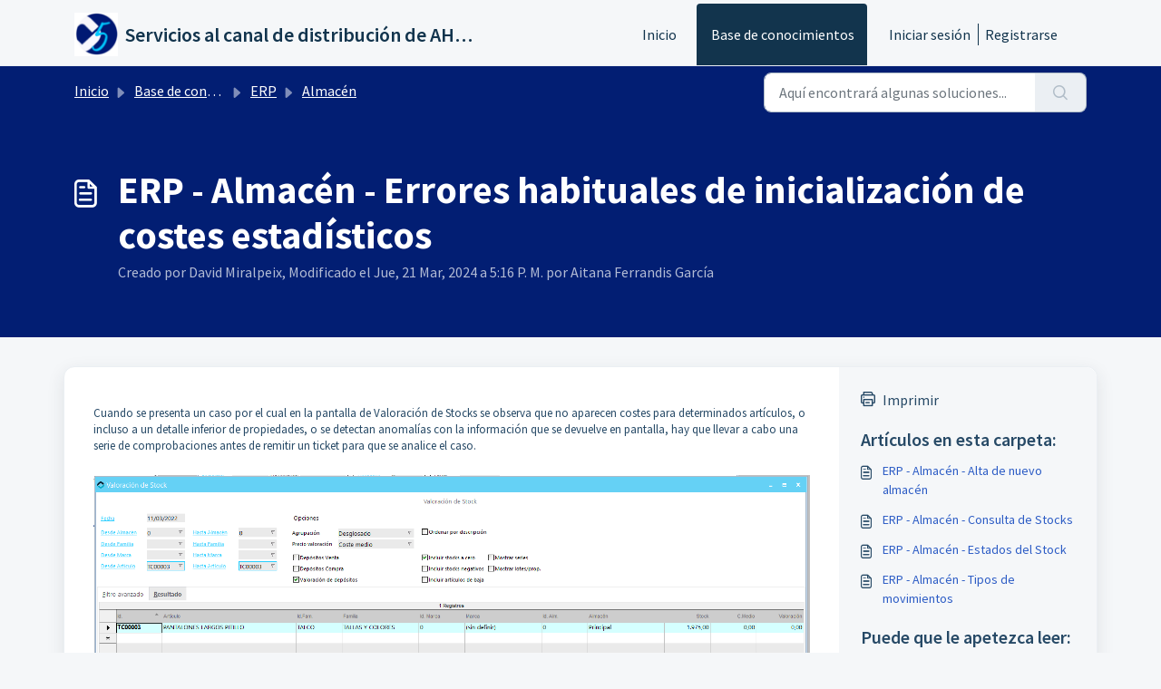

--- FILE ---
content_type: application/javascript
request_url: https://ahora.freshdesk.com/assets/cdn/portal/scripts/locales/es.js
body_size: -186
content:
(window.webpackJsonp=window.webpackJsonp||[]).push([[55],{220:function(e,a){I18n.translations||(I18n.translations={}),I18n.translations.es=I18n.extend(I18n.translations.es||{},{enduser_marketplace:{error_messages:{global:{empty_message:"El mensaje solicitado est\xe1 en blanco",notify:{empty_type:"El tipo de notificaci\xf3n est\xe1 en blanco",invalid_type:"Tipo de notificaci\xf3n incompatible"}},ticket:{invalid_field:"Campo de ticket no v\xe1lido :: %{ticketFieldName}",invalid_value:"\xabValor\xbb est\xe1 en blanco",set_options:{invalid_options:"Se han proporcionado opciones incorrectas",invalid_tag:"Imposible configurar opciones para el campo del ticket \xab%{fieldName}\xbb",invalid_value:"\xabValor\xbb debe ser una matriz de valores de opciones"}}},ok_message:"aceptar"},portal_elements:{any:"Cualquiera",cancel:"Cancelar",choose_more:"Elija m\xe1s",close:"Cerrar",confirm:{title:"Confirmar t\xedtulo"},default_placeholder:"Introducir ",dropdown_default:"Seleccione...",error_messages:{liquid_tag_not_closed:"el elemento personalizado \xab%{tagName}\xbb no est\xe1 cerrado"},mandatory_fields_notice:"Fields marked %{asterisk} are mandatory",next:"Siguiente &gt;",none:"Ninguno",pagination:"Navegaci\xf3n de p\xe1ginas",previous:"&lt; Anterior",raised_by_placeholder:"Introduzca un nombre o correo electr\xf3nico",save:"Guardar",select_issue_type:"Select issue type",toggle_quoted_text:"Activar/Desactivar texto citado"},portal_js_translations:{add:"A\xf1adir",archive_tickets:{archived:"Archivado"},at:"a la(s)",attachment_upload:{cumulative_size_exceeded:"El tama\xf1o combinado de los archivos no puede superar %{size}",extension_blocked:"Los tipos de archivos adjuntos no son compatibles.",header:"Archivo adjunto",individual_size_exceeded:"El tama\xf1o del archivo no puede superar %{size}"},change:"Cambiar",chevron:"Cheur\xf3n",confirm_navigate:"\xbfLo tiene claro? Es posible que los cambios que haga no se guarden",discussions:{follow:"Seguir",following:"Siguiendo",solve:"Marcar como resuelto",solved:"Marcar como sin resolver",votes:"Votos"},email_bot:{cta_no:"No",cta_yes:"S\xed, cerrar ticket",failure_msg:"Lo sentimos. Nuestro equipo se pondr\xe1 en contacto con usted en breve.",heading:"\xbfResponde este art\xedculo a su consulta?",other_articles:"Vaya. Tal vez estos art\xedculos le sean de ayuda.",sub_text:"Si es as\xed, cerraremos el ticket.",success_msg:"Nos alegra que este art\xedculo haya sido \xfatil para responder a su consulta."},flatpickr_translations:{months:{longhand:["January","February","March","April","May","June","July","August","September","October","November","December"],shorthand:["Jan","Feb","Mar","Apr","May","Jun","Jul","Aug","Sep","Oct","Nov","Dec"]},weekdays:{longhand:["Monday","Tuesday","Wednesday","Thursday","Friday","Saturday","Sunday"],shorthand:["Mo","Tu","We","Th","Fr","Sa","Su"]}},lightbox:{of:"de"},new_ticket:{any_cc_placeholder_text:"Por ejemplo: abc@gmail.com",cc_add_text:"Introduzca un correo electr\xf3nico v\xe1lido para a\xf1adirlo en CC",cc_unique_text:"El correo electr\xf3nico ya existe",company_cc_placeholder_text:"Seleccionar contactos de ",contractor_cc_placeholder_text:"Nombre o correo electr\xf3nico de la empresa seleccionada",multi_select_placeholder_text:"Seleccione..."},please_enter_one_or_more:"Por favor, introduzca 1 o m\xe1s caracteres",saving:"Guardando",search:{sr_focus_msg:"Los temas populares y las b\xfasquedas recientes est\xe1n disponibles. Puede acceder a ellas usando la flecha hacia abajo",sr_no_result_msg:"No se han encontrado resultados",sr_result_msg:"se ha encontrado un resultado. Acceda a \xe9l a trav\xe9s de la flecha hacia abajo"},tickets:{add_multiple_cc:"A\xf1ada m\xfaltiples correos electr\xf3nicos CC separados por \xab,\xbb",created_on:"Creado por <span class='emphasize'>%{username}</span> el <span class='emphasize'>%{date}</span> a trav\xe9s de %{source}",created_on_same_user:"Creado el <span class='emphasize'>%{date}</span> a trav\xe9s de %{source}",filter:{show_less:"Mostrar menos",show_more:"Mostrar m\xe1s"},max_cc:"Solo puede seleccionar %{count} correos electr\xf3nicos CC",max_user:"Solo puede seleccionar a %{count} usuario",no_tickets:"No tiene tickets en esta vista"},view_all:"Ver todo",view_less:"Ver menos",view_more:"Ver m\xe1s"},portal_validation:{confirm_password:"Debe ser igual que la nueva contrase\xf1a",decimal:"Introduzca un n\xfamero v\xe1lido con un m\xe1ximo de 2 decimales",email:"Introduzca una direcci\xf3n de correo electr\xf3nico v\xe1lida",number:"Introduzca un n\xfamero v\xe1lido",required:"Este campo es obligatorio",unique:"El correo electr\xf3nico ya est\xe1 presente",url:"Introduzca una URL v\xe1lida"}})}},[[220,0]]]);